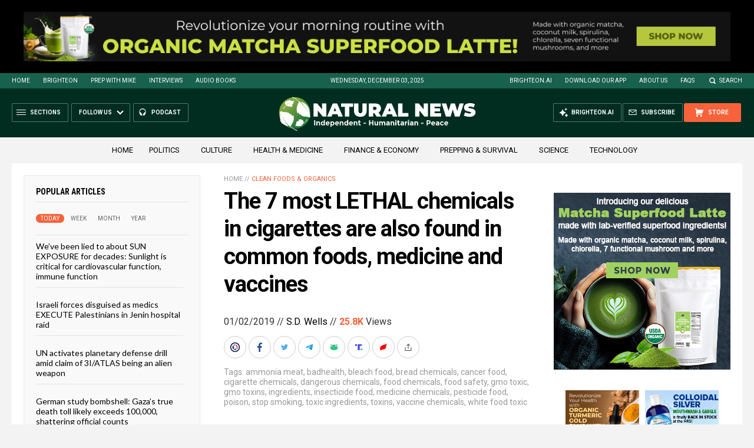

--- FILE ---
content_type: text/html
request_url: https://naturalnews.com/getviews3.asp?url=2019-01-02-lethal-chemicals-in-cigarettes-also-found-in-foods-medicine.html
body_size: -148
content:
25890

--- FILE ---
content_type: text/html
request_url: https://naturalnews.com/getviews3.asp?url=https://www.naturalnews.com/2019-01-02-lethal-chemicals-in-cigarettes-also-found-in-foods-medicine.html
body_size: -340
content:
25890

--- FILE ---
content_type: image/svg+xml
request_url: https://www.naturalnews.com/wp-content/themes/NaturalNews2022/Images/Icon-Close-White.svg
body_size: 117
content:
<?xml version="1.0" encoding="utf-8"?>
<!-- Generator: Adobe Illustrator 16.0.3, SVG Export Plug-In . SVG Version: 6.00 Build 0)  -->
<!DOCTYPE svg PUBLIC "-//W3C//DTD SVG 1.1//EN" "http://www.w3.org/Graphics/SVG/1.1/DTD/svg11.dtd">
<svg version="1.1" id="Layer_1" xmlns="http://www.w3.org/2000/svg" xmlns:xlink="http://www.w3.org/1999/xlink" x="0px" y="0px"
	 width="20px" height="20px" viewBox="0 0 20 20" enable-background="new 0 0 20 20" xml:space="preserve">
<polygon fill="#FFFFFF" points="15.305,5.404 14.598,4.697 10,9.293 5.404,4.697 4.697,5.404 9.293,10 4.697,14.598 5.404,15.305 
	10,10.707 14.598,15.305 15.305,14.598 10.707,10 "/>
</svg>


--- FILE ---
content_type: image/svg+xml
request_url: https://www.naturalnews.com/wp-content/themes/NaturalNews2022/Images/Share-Twitter.svg
body_size: 236
content:
<?xml version="1.0" encoding="utf-8"?>
<!-- Generator: Adobe Illustrator 27.3.1, SVG Export Plug-In . SVG Version: 6.00 Build 0)  -->
<svg version="1.1" id="Layer_1" xmlns="http://www.w3.org/2000/svg" xmlns:xlink="http://www.w3.org/1999/xlink" x="0px" y="0px"
	 viewBox="0 0 24 24" style="enable-background:new 0 0 24 24;" xml:space="preserve">
<style type="text/css">
	.st0{fill:#55ACEE;}
</style>
<path class="st0" d="M18,8.3c-0.4,0.2-0.9,0.3-1.4,0.4c0.5-0.3,0.9-0.8,1.1-1.4c-0.5,0.3-1,0.5-1.6,0.6c-0.4-0.5-1.1-0.8-1.8-0.8
	c-1.4,0-2.5,1.1-2.5,2.5c0,0.2,0,0.4,0.1,0.6C9.9,10,8,9.1,6.8,7.6C6.6,7.9,6.5,8.4,6.5,8.8c0,0.9,0.4,1.6,1.1,2
	c-0.4,0-0.8-0.1-1.1-0.3l0,0c0,1.2,0.8,2.2,2,2.4C8.3,13,8.1,13,7.9,13c-0.2,0-0.3,0-0.5,0c0.3,1,1.2,1.7,2.3,1.7
	c-0.8,0.7-1.9,1.1-3.1,1.1c-0.2,0-0.4,0-0.6,0c1.1,0.7,2.4,1.1,3.8,1.1c4.5,0,7-3.8,7-7c0-0.1,0-0.2,0-0.3C17.3,9.2,17.7,8.8,18,8.3
	z"/>
</svg>


--- FILE ---
content_type: image/svg+xml
request_url: https://www.naturalnews.com/wp-content/themes/NaturalNews2022/Images/Icon-Podcast-White.svg
body_size: 624
content:
<?xml version="1.0" encoding="utf-8"?>
<!-- Generator: Adobe Illustrator 16.0.3, SVG Export Plug-In . SVG Version: 6.00 Build 0)  -->
<!DOCTYPE svg PUBLIC "-//W3C//DTD SVG 1.1//EN" "http://www.w3.org/Graphics/SVG/1.1/DTD/svg11.dtd">
<svg version="1.1" id="Layer_1" xmlns="http://www.w3.org/2000/svg" xmlns:xlink="http://www.w3.org/1999/xlink" x="0px" y="0px"
	 width="20px" height="20px" viewBox="0 0 20 20" enable-background="new 0 0 20 20" xml:space="preserve">
<path fill="#FFFFFF" d="M15.672,8.833C15.672,5.617,13.128,3,10,3C6.873,3,4.328,5.617,4.328,8.833c0,0.971,0.237,1.932,0.682,2.777
	c0.006,0.046,0.012,0.079,0.018,0.123c0.127,0.767,0.879,2.183,1.508,2.642C6.953,14.676,7.581,15,8.092,15
	c0.172,0,0.319-0.037,0.439-0.11l0.655-0.398c0.167-0.104,0.286-0.267,0.333-0.459c0.046-0.188,0.014-0.388-0.086-0.558L7.075,9.613
	C6.941,9.395,6.699,9.261,6.442,9.261c-0.136,0-0.268,0.035-0.384,0.106L5.391,9.775C5.355,9.795,5.324,9.827,5.292,9.86
	C5.268,9.663,5.252,9.469,5.246,9.273c-0.002-0.059-0.002-0.12-0.002-0.181c0-2.773,2-4.788,4.756-4.788
	c2.757,0,4.757,2.015,4.757,4.79c0,0.253-0.016,0.508-0.05,0.766c-0.029-0.033-0.06-0.063-0.095-0.084l-0.668-0.408
	c-0.117-0.072-0.251-0.107-0.387-0.107c-0.258,0-0.499,0.134-0.633,0.355l-2.357,3.854c-0.214,0.352-0.103,0.808,0.248,1.021
	l0.652,0.398c0.121,0.073,0.269,0.11,0.439,0.11l0,0c0.514,0,1.142-0.324,1.558-0.626c0.629-0.459,1.382-1.875,1.511-2.642
	c0.003-0.044,0.012-0.08,0.013-0.123C15.437,10.765,15.672,9.804,15.672,8.833z M14.976,10.53c0,0-0.003,0.004-0.004,0.008
	c-0.001-0.004-0.002-0.008-0.003-0.008H14.976z"/>
</svg>


--- FILE ---
content_type: image/svg+xml
request_url: https://www.naturalnews.com/wp-content/themes/NaturalNews2022/Images/Icon-X.svg
body_size: 226
content:
<?xml version="1.0" encoding="UTF-8"?>
<svg xmlns="http://www.w3.org/2000/svg" version="1.1" viewBox="0 0 20 20">
  <defs>
    <style>
      .cls-1 {
        fill: #fff;
      }
    </style>
  </defs>
  <!-- Generator: Adobe Illustrator 28.7.1, SVG Export Plug-In . SVG Version: 1.2.0 Build 142)  -->
  <g>
    <g id="Layer_1">
      <circle cx="10" cy="10" r="10"/>
      <path class="cls-1" d="M12.8757012,5.4803445h1.5333672l-3.34989,3.8291732,3.9408216,5.2101378h-3.0858383l-2.4167939-3.1597045-2.7657497,3.1597045h-1.5342164l3.5829519-4.0953476-3.7803536-4.9439633h3.1639499l2.1845819,2.8884366,2.5271694-2.8884366ZM12.3374098,13.6018427h.8498892l-5.4848025-7.2516565h-.9118695l5.5467827,7.2516565Z"/>
    </g>
  </g>
</svg>

--- FILE ---
content_type: image/svg+xml
request_url: https://www.naturalnews.com/wp-content/themes/NaturalNews2022/Images/Icon-CopyAltURL.svg
body_size: 991
content:
<?xml version="1.0" encoding="utf-8"?>
<!-- Generator: Adobe Illustrator 16.0.0, SVG Export Plug-In . SVG Version: 6.00 Build 0)  -->
<!DOCTYPE svg PUBLIC "-//W3C//DTD SVG 1.1//EN" "http://www.w3.org/Graphics/SVG/1.1/DTD/svg11.dtd">
<svg version="1.1" id="Layer_1" xmlns="http://www.w3.org/2000/svg" xmlns:xlink="http://www.w3.org/1999/xlink" x="0px" y="0px"
	 width="20px" height="20px" viewBox="0 0 20 20" enable-background="new 0 0 20 20" xml:space="preserve">
<path fill="#999999" d="M11.051,16c0-2.757,2.243-5,5-5c1.42,0,2.696,0.602,3.607,1.556C19.874,11.738,20,10.885,20,10
	c0-5.523-4.477-10-10-10C4.477,0,0,4.477,0,10c0,5.523,4.477,10,10,10c0.916,0,1.799-0.134,2.641-0.364
	C11.668,18.724,11.051,17.437,11.051,16z"/>
<g>
	<path fill="#FFFFFF" d="M9.372,11.691L7.56,13.266c-0.23,0.201-0.58,0.176-0.78-0.054l-0.407-0.468
		c-0.2-0.23-0.176-0.58,0.055-0.779l1.812-1.576c0.157-0.137,0.369-0.168,0.551-0.102l0.588-0.512
		c-0.477-0.359-1.156-0.35-1.624,0.056l-1.812,1.578c-0.538,0.467-0.594,1.282-0.126,1.819l0.407,0.469
		c0.468,0.537,1.284,0.593,1.822,0.126l1.812-1.576c0.443-0.386,0.558-1.008,0.323-1.517l-0.618,0.537
		C9.563,11.424,9.499,11.578,9.372,11.691z"/>
	<path fill="#FFFFFF" d="M11.956,6.178l-1.811,1.575c-0.468,0.408-0.572,1.079-0.281,1.6l0.588-0.51
		c-0.043-0.189,0.018-0.396,0.176-0.532l1.812-1.575c0.229-0.201,0.58-0.176,0.781,0.054l0.406,0.467
		c0.201,0.23,0.175,0.581-0.054,0.781l-1.812,1.575c-0.129,0.11-0.291,0.152-0.447,0.13l-0.616,0.538
		c0.47,0.305,1.104,0.273,1.547-0.111l1.812-1.576c0.536-0.466,0.594-1.283,0.127-1.82l-0.408-0.468
		C13.311,5.767,12.492,5.711,11.956,6.178z"/>
	<path fill="#FFFFFF" d="M11.855,8.935c0.152-0.133,0.17-0.366,0.039-0.52c-0.136-0.153-0.369-0.17-0.521-0.037l-0.807,0.701
		L10.01,9.563L9.567,9.949l-0.558,0.484l-0.84,0.732C8.016,11.297,8,11.529,8.134,11.684c0.133,0.154,0.365,0.17,0.519,0.035
		l0.834-0.723l0.559-0.488l0.45-0.391l0.563-0.488L11.855,8.935z"/>
</g>
<polygon fill="#3366FF" points="13.981,16.311 14.506,16.311 14.243,15.464 "/>
<path fill="#3366FF" d="M19.294,13.675C18.568,12.664,17.39,12,16.051,12c-2.21,0-4,1.79-4,4c0,1.353,0.675,2.542,1.701,3.266
	C14.403,19.725,15.193,20,16.051,20c2.208,0,4-1.79,4-4C20.051,15.13,19.766,14.331,19.294,13.675z M14.79,17.219l-0.144-0.455
	h-0.806L13.7,17.219h-0.627l0.893-2.438h0.554l0.899,2.438H14.79z M17.209,17.219h-1.611v-2.438h0.589v1.985h1.022V17.219z
	 M19.026,15.234h-0.732v1.984h-0.587v-1.984h-0.719v-0.453h2.038V15.234z"/>
</svg>
